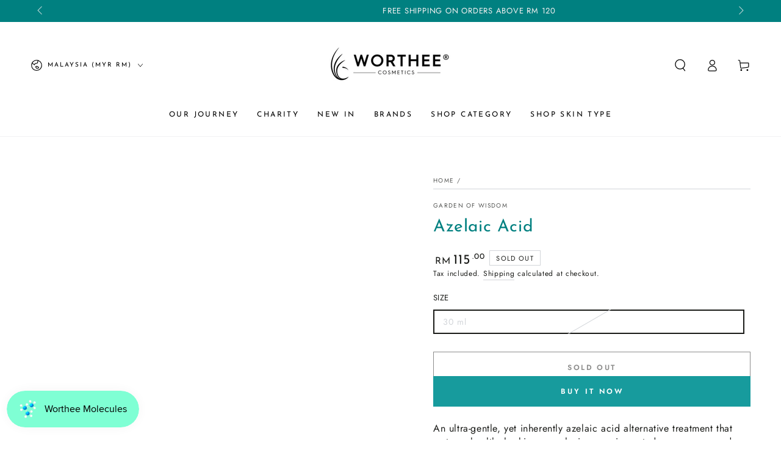

--- FILE ---
content_type: text/css
request_url: https://www.wortheecosmetics.com/cdn/shop/t/12/assets/component-share-button.css?v=163041897747046286741681465906
body_size: 123
content:
.share-button{display:block;position:relative}.share-button .list-social{gap:0}.share-button details{width:fit-content}.share-button__button{display:flex;font-size:inherit;line-height:1.2}@media screen and (hover: hover){.share-button__button .label{background-image:linear-gradient(to top,rgb(var(--color-link)) 0px 0px),linear-gradient(to top,transparent 0px,transparent 0px)}}.share-button__button .icon{width:2.4rem;height:2.4rem}.share-button__fallback{display:flex;align-items:center;flex-direction:column;row-gap:2.5rem;position:fixed;bottom:0;left:0;z-index:12;padding:2.5rem 1.5rem;width:100%;min-width:max-content;background-color:rgb(var(--color-background));box-shadow:0 0 4rem rgba(var(--color-foreground),.2)}.share-button__fallback .field{flex-direction:column}.share-button__fallback .field:first-child .field__label{margin-bottom:1rem}.share-button__fallback .field__label{font-size:1.3rem;letter-spacing:.04rem;text-transform:uppercase;line-height:calc(1 + .5 / var(--font-body-scale))}.share-button__fallback .field__input{text-overflow:ellipsis;white-space:nowrap;overflow:hidden;filter:none;min-width:auto;min-height:auto;cursor:pointer;background-color:rgba(var(--color-foreground),.04)}.share-button__message{position:absolute;bottom:0;left:0;width:100%;height:4.2rem;padding:1.5rem;display:flex;align-items:center;font-size:1.4rem}.share-button__message:not(:empty):not(.hidden)~*{background-color:transparent;font-size:0;cursor:default}.share-button__message:not(:empty):not(.hidden)~.button{display:none}@media screen and (min-width: 750px){.share-button__fallback{position:absolute;bottom:calc(100% + 1rem);z-index:3;padding:2rem 2.5rem;width:30rem;border:.1rem solid rgb(var(--color-border));box-shadow:none}}.share-button__close{position:absolute;top:1rem;right:1rem;width:2rem;height:2rem;cursor:pointer;display:flex;align-items:center;justify-content:center;border-radius:50%;background:none;border:none;padding:0;color:rgb(var(--color-link));transition:color var(--duration-default) ease}.share-button__close .icon{position:relative;z-index:2;width:.8rem;height:.8rem}.share-button__close:after{content:"";width:100%;height:100%;pointer-events:none;position:absolute;z-index:1;top:0;left:0;border-radius:50%;transform:scale(0);background-color:rgb(var(--color-foreground));transition:transform var(--duration-default) ease}@media screen and (hover: hover){.share-button__close:hover{color:rgb(var(--color-background))}.share-button__close:hover:after{transform:scale(1)}}.share-button__field{display:flex;column-gap:1rem;margin-top:1rem}.share-button__copy{padding:0;min-width:auto;width:4.2rem;height:4.2rem;flex:0 0 auto}.share-button__copy .icon{width:1.4rem;height:1.4rem}@media screen and (max-width: 749px){.share-button details[open] .share-button__button:before{content:"";z-index:100;position:fixed;top:0;left:0;width:100%;height:100%;cursor:url(cross.svg),url(cross.png),zoom-out;transition:opacity var(--duration-long) ease;background-color:rgba(var(--color-overlay),.5)}.share-button__fallback{border-top-left-radius:.8rem;border-top-right-radius:.8rem;z-index:100}.share-button__close{top:0;right:50%;margin-top:-5.5rem;margin-right:-2.2rem;width:4.4rem;height:4.4rem;color:rgb(var(--color-foreground));background-color:rgb(var(--color-background));box-shadow:0 0 4rem rgba(var(--color-foreground),.2)}.share-button__close .icon{width:1.6rem;height:1.6rem}}
/*# sourceMappingURL=/cdn/shop/t/12/assets/component-share-button.css.map?v=163041897747046286741681465906 */


--- FILE ---
content_type: text/css
request_url: https://www.wortheecosmetics.com/cdn/shop/t/12/assets/component-list-social.css?v=71494611815837440191681465906
body_size: -428
content:
.list-social{display:flex;flex-wrap:wrap;gap:.5rem;margin-inline-start:-1rem}.list-social__link{position:relative;z-index:1;background:none;align-items:center;justify-content:center;display:flex;width:4rem;height:4rem;transition-property:color}.list-social__link:after{content:"";position:absolute;z-index:-1;top:0;left:0;right:0;bottom:0;border-radius:50%;background-color:rgb(var(--color-link));transform:scale(0);transition:transform var(--duration-default) ease}@media screen and (hover: hover){.list-social__link:hover{color:rgb(var(--color-background))}.list-social__link:hover:after{transform:scale(1)}}.list-social__link .icon{margin:0}
/*# sourceMappingURL=/cdn/shop/t/12/assets/component-list-social.css.map?v=71494611815837440191681465906 */


--- FILE ---
content_type: text/css
request_url: https://www.wortheecosmetics.com/cdn/shop/t/12/assets/section-mobile-dock.css?v=140941072769509293601681465906
body_size: -152
content:
.footer{padding-bottom:var(--mobile-dock-height)}.shopify-section-header-sticky:not(.shopify-section-header-hidden)~#shopify-section-mobile-dock .mobile-dock{overflow:hidden;transform:translateY(100%)}.mobile-dock{display:flex!important;z-index:20;width:100%;position:fixed;left:0;bottom:0;overflow:hidden;transform:translateY(100%);transition:transform var(--duration-default) ease;background:var(--gradient-background);background-color:rgb(var(--color-background));box-shadow:0 .1rem .8rem rgba(var(--color-foreground),.15),0 2rem 4rem rgba(var(--color-foreground),.08)}.mobile-dock.is-active{overflow:visible;transform:translateY(0)}.dock__item{flex-grow:1;flex-shrink:0;width:100%;max-width:100%;display:flex;flex-direction:column;justify-content:center;align-items:center;cursor:pointer;text-decoration:none;color:rgb(var(--color-foreground))}.mobile-dock--2-col .dock__item{width:50%}.mobile-dock--3-col .dock__item{width:33.33%}.mobile-dock--4-col .dock__item{width:25%}.mobile-dock--5-col .dock__item{width:20%}.mobile-dock--6-col .dock__item{width:16.66%}.dock__item p{margin:0;position:relative;display:flex}.dock__item .cart-count-bubble{margin-top:-.5rem;margin-right:-2rem}.dock__item svg{height:1.8rem;width:auto;margin-bottom:.6rem}.dock__item .icon-cart{height:1.9rem;width:1.9rem}.dock__item .icon-hamburger{stroke-width:2}.dock__item>span{font-size:.9rem;letter-spacing:.13rem;line-height:calc(1 + .2 / var(--font-body-scale));text-transform:uppercase;color:rgba(var(--color-foreground),.75)}@media screen and (min-width: 750px){.mobile-dock{display:none!important}}
/*# sourceMappingURL=/cdn/shop/t/12/assets/section-mobile-dock.css.map?v=140941072769509293601681465906 */


--- FILE ---
content_type: text/javascript; charset=utf-8
request_url: https://www.wortheecosmetics.com/products/skinpiens-veragen-collagen-elixir.js
body_size: 3871
content:
{"id":7109876318288,"title":"Veragen Collagen Elixir","handle":"skinpiens-veragen-collagen-elixir","description":"\u003cp class=\"MsoNormal\"\u003e\u003cspan style=\"font-size: 12.0pt; mso-bidi-font-size: 11.0pt; line-height: 107%;\" lang=\"EN-US\"\u003eFace it. Before thirty, beauty is routine; after thirty, it’s a battle – a war to reserve as much collagen to your body as possible. Fight aging with Veragen by Skinpiens from within.\u003c\/span\u003e\u003c\/p\u003e\n\u003cul\u003e\n\u003cli style=\"text-indent: -18pt;\" class=\"MsoListParagraphCxSpFirst\"\u003e\n\u003cspan style=\"font-size: 12.0pt; mso-bidi-font-size: 11.0pt; line-height: 107%; font-family: Symbol; mso-fareast-font-family: Symbol; mso-bidi-font-family: Symbol;\" lang=\"EN-US\"\u003e\u003cspan style=\"mso-list: Ignore;\"\u003e\u003cspan style=\"font: 7.0pt 'Times New Roman';\"\u003e        \u003c\/span\u003e\u003c\/span\u003e\u003c\/span\u003e\u003c!--[endif]--\u003e\u003cspan style=\"font-size: 12.0pt; mso-bidi-font-size: 11.0pt; line-height: 107%;\" lang=\"EN-US\"\u003eProudly formulated by board-certified pharmacist\u003c\/span\u003e\n\u003c\/li\u003e\n\u003cli style=\"text-indent: -18pt;\" class=\"MsoListParagraphCxSpMiddle\"\u003e\n\u003cspan style=\"font-size: 12.0pt; mso-bidi-font-size: 11.0pt; line-height: 107%; font-family: Symbol; mso-fareast-font-family: Symbol; mso-bidi-font-family: Symbol;\" lang=\"EN-US\"\u003e\u003cspan style=\"mso-list: Ignore;\"\u003e\u003cspan style=\"font: 7.0pt 'Times New Roman';\"\u003e        \u003c\/span\u003e\u003c\/span\u003e\u003c\/span\u003e\u003cspan style=\"font-size: 12.0pt; mso-bidi-font-size: 11.0pt; line-height: 107%;\" lang=\"EN-US\"\u003ePowder – highest efficacy not mixing with water prior\u003c\/span\u003e\n\u003c\/li\u003e\n\u003cli style=\"text-indent: -18pt;\" class=\"MsoListParagraphCxSpMiddle\"\u003e\n\u003cspan style=\"font-size: 12.0pt; mso-bidi-font-size: 11.0pt; line-height: 107%; font-family: Symbol; mso-fareast-font-family: Symbol; mso-bidi-font-family: Symbol;\" lang=\"EN-US\"\u003e\u003cspan style=\"mso-list: Ignore;\"\u003e\u003cspan style=\"font: 7.0pt 'Times New Roman';\"\u003e         \u003c\/span\u003e\u003c\/span\u003e\u003c\/span\u003e\u003c!--[endif]--\u003e\u003cspan style=\"font-size: 12.0pt; mso-bidi-font-size: 11.0pt; line-height: 107%;\" lang=\"EN-US\"\u003eDelicious to drink, zesty-refreshing lemon taste\u003c\/span\u003e\n\u003c\/li\u003e\n\u003cli style=\"text-indent: -18pt;\" class=\"MsoListParagraphCxSpMiddle\"\u003e\n\u003cspan style=\"font-size: 12.0pt; mso-bidi-font-size: 11.0pt; line-height: 107%; font-family: Symbol; mso-fareast-font-family: Symbol; mso-bidi-font-family: Symbol;\" lang=\"EN-US\"\u003e\u003cspan style=\"mso-list: Ignore;\"\u003e\u003cspan style=\"font: 7.0pt 'Times New Roman';\"\u003e         \u003c\/span\u003e\u003c\/span\u003e\u003c\/span\u003e\u003c!--[endif]--\u003e\u003cspan style=\"font-size: 12.0pt; mso-bidi-font-size: 11.0pt; line-height: 107%;\" lang=\"EN-US\"\u003eHighest-quality ingredients from reliable labs\u003c\/span\u003e\u003cspan style=\"font-size: 12.0pt; mso-bidi-font-size: 11.0pt; line-height: 107%;\" lang=\"EN-US\"\u003e \u003c\/span\u003e\u003cspan style=\"font-size: 12.0pt; mso-bidi-font-size: 11.0pt; line-height: 107%;\" lang=\"EN-US\"\u003eall over the world\u003c\/span\u003e\n\u003c\/li\u003e\n\u003cli style=\"text-indent: -18pt;\" class=\"MsoListParagraphCxSpLast\"\u003e\n\u003cspan style=\"font-size: 12.0pt; mso-bidi-font-size: 11.0pt; line-height: 107%; font-family: Symbol; mso-fareast-font-family: Symbol; mso-bidi-font-family: Symbol;\" lang=\"EN-US\"\u003e\u003cspan style=\"mso-list: Ignore;\"\u003e\u003cspan style=\"font: 7.0pt 'Times New Roman';\"\u003e         \u003c\/span\u003e\u003c\/span\u003e\u003c\/span\u003e\u003c!--[endif]--\u003e\u003cspan style=\"font-size: 12.0pt; mso-bidi-font-size: 11.0pt; line-height: 107%;\" lang=\"EN-US\"\u003eOne cup a day to restore skin’s firmness and elasticity, with lesser wrinkles and more youthful glow\u003c\/span\u003e\n\u003c\/li\u003e\n\u003c\/ul\u003e\n\u003ch5\u003eMORE INFO\u003c\/h5\u003e\n\u003cp\u003e\u003cstrong\u003eWhat makes this product unique?\u003c\/strong\u003e\u003c\/p\u003e\n\u003cul\u003e\n\u003cli class=\"MsoNormal\"\u003e\u003cb\u003e\u003cspan style=\"font-size: 12.0pt; mso-bidi-font-size: 11.0pt; line-height: 107%;\" lang=\"EN-US\"\u003eWhat’s so special about VERISOL® Collagen Peptides?\u003c\/span\u003e\u003c\/b\u003e\u003c\/li\u003e\n\u003c\/ul\u003e\n\u003cp class=\"MsoNormal\"\u003e\u003cspan style=\"font-size: 12.0pt; mso-bidi-font-size: 11.0pt; line-height: 107%; mso-bidi-font-weight: bold;\" lang=\"EN-US\"\u003eIn the hunt of food-grade collagen raw materials, Skinpiens has many good and bad options. \u003c\/span\u003e\u003c\/p\u003e\n\u003cp class=\"MsoNormal\"\u003e\u003cspan style=\"font-size: 12.0pt; mso-bidi-font-size: 11.0pt; line-height: 107%; mso-bidi-font-weight: bold;\" lang=\"EN-US\"\u003eNot all collagen is created equal. Some have no research to support the efficacy. Some contain higher impurities. Some sources are not Halal. Some contain undesirable hormones that might cause cysts. Some do not disclose their extraction methods (hydrolyzed or non-hydrolyzed). Some come from possibly polluted regions (with concerns for heavy metals or toxins). Some are just incredibly and doubtfully cheaper than others…\u003c\/span\u003e\u003c\/p\u003e\n\u003cp class=\"MsoNormal\"\u003e\u003cspan style=\"font-size: 12.0pt; mso-bidi-font-size: 11.0pt; line-height: 107%;\" lang=\"EN-US\"\u003eBut, Verisol® Collagen Peptide, from Germany, ticks all of the top-quality boxes. After countless reviews on collagen materials, we call Verisol® Collagen Peptide the MVP of collagen! It is more costly than other poor-grade collagen out there. But it works (according to studies) and most importantly, is very safe for our bodies.\u003c\/span\u003e\u003c\/p\u003e\n\u003cp class=\"MsoNormal\"\u003e\u003cspan style=\"font-size: 12.0pt; mso-bidi-font-size: 11.0pt; line-height: 107%;\" lang=\"EN-US\"\u003eWith its tiny molecular size (\u0026lt;2000 Dalton) and high bioavailability, Verisol® is one of the most well-researched collagen peptides in the industry.\u003c\/span\u003e\u003c\/p\u003e\n\u003cul\u003e\n\u003cli class=\"MsoNormal\"\u003e\u003cb style=\"mso-bidi-font-weight: normal;\"\u003e\u003cspan style=\"font-size: 12.0pt; mso-bidi-font-size: 11.0pt; line-height: 107%;\" lang=\"EN-US\"\u003eAt Skinpiens, we never cut corners.\u003c\/span\u003e\u003c\/b\u003e\u003c\/li\u003e\n\u003c\/ul\u003e\n\u003cp class=\"MsoNormal\"\u003e\u003cspan style=\"font-size: 12.0pt; mso-bidi-font-size: 11.0pt; line-height: 107%;\" lang=\"EN-US\"\u003eThe studies point out that, 2,5g of VERISOL® daily effectively:-\u003c\/span\u003e\u003c\/p\u003e\n\u003cul\u003e\n\u003cli style=\"text-indent: -18pt;\" class=\"MsoListParagraphCxSpFirst\"\u003e\n\u003cspan style=\"font-size: 12.0pt; mso-bidi-font-size: 11.0pt; line-height: 107%; font-family: Symbol; mso-fareast-font-family: Symbol; mso-bidi-font-family: Symbol;\" lang=\"EN-US\"\u003e\u003cspan style=\"mso-list: Ignore;\"\u003e\u003cspan style=\"font: 7.0pt 'Times New Roman';\"\u003e         \u003c\/span\u003e\u003c\/span\u003e\u003c\/span\u003e\u003c!--[endif]--\u003e\u003cspan style=\"font-size: 12.0pt; mso-bidi-font-size: 11.0pt; line-height: 107%;\" lang=\"EN-US\"\u003ereduces wrinkle depth by 32% and wrinkle volume by 23%\u003c\/span\u003e\n\u003c\/li\u003e\n\u003cli style=\"text-indent: -18pt;\" class=\"MsoListParagraphCxSpMiddle\"\u003e\n\u003cspan style=\"font-size: 12.0pt; mso-bidi-font-size: 11.0pt; line-height: 107%; font-family: Symbol; mso-fareast-font-family: Symbol; mso-bidi-font-family: Symbol;\" lang=\"EN-US\"\u003e\u003cspan style=\"mso-list: Ignore;\"\u003e\u003cspan style=\"font: 7.0pt 'Times New Roman';\"\u003e         \u003c\/span\u003e\u003c\/span\u003e\u003c\/span\u003e\u003c!--[endif]--\u003e\u003cspan style=\"font-size: 12.0pt; mso-bidi-font-size: 11.0pt; line-height: 107%;\" lang=\"EN-US\"\u003eincreases elasticity by 10%\u003c\/span\u003e\n\u003c\/li\u003e\n\u003cli style=\"text-indent: -18pt;\" class=\"MsoListParagraphCxSpMiddle\"\u003e\n\u003cspan style=\"font-size: 12.0pt; mso-bidi-font-size: 11.0pt; line-height: 107%; font-family: Symbol; mso-fareast-font-family: Symbol; mso-bidi-font-family: Symbol;\" lang=\"EN-US\"\u003e\u003cspan style=\"mso-list: Ignore;\"\u003e\u003cspan style=\"font: 7.0pt 'Times New Roman';\"\u003e         \u003c\/span\u003e\u003c\/span\u003e\u003c\/span\u003e\u003c!--[endif]--\u003e\u003cspan style=\"font-size: 12.0pt; mso-bidi-font-size: 11.0pt; line-height: 107%;\" lang=\"EN-US\"\u003eincreases hair thickness by 31%\u003c\/span\u003e\n\u003c\/li\u003e\n\u003cli style=\"text-indent: -18pt;\" class=\"MsoListParagraphCxSpMiddle\"\u003e\n\u003cspan style=\"font-size: 12.0pt; mso-bidi-font-size: 11.0pt; line-height: 107%; font-family: Symbol; mso-fareast-font-family: Symbol; mso-bidi-font-family: Symbol;\" lang=\"EN-US\"\u003e\u003cspan style=\"mso-list: Ignore;\"\u003e\u003cspan style=\"font: 7.0pt 'Times New Roman';\"\u003e         \u003c\/span\u003e\u003c\/span\u003e\u003c\/span\u003e\u003c!--[endif]--\u003e\u003cspan style=\"font-size: 12.0pt; mso-bidi-font-size: 11.0pt; line-height: 107%;\" lang=\"EN-US\"\u003eincreases healthy nail growth rate by 12%\u003c\/span\u003e\n\u003c\/li\u003e\n\u003cli style=\"text-indent: -18pt;\" class=\"MsoListParagraphCxSpLast\"\u003e\n\u003cspan style=\"font-size: 12.0pt; mso-bidi-font-size: 11.0pt; line-height: 107%; font-family: Symbol; mso-fareast-font-family: Symbol; mso-bidi-font-family: Symbol;\" lang=\"EN-US\"\u003e\u003cspan style=\"mso-list: Ignore;\"\u003e\u003cspan style=\"font: 7.0pt 'Times New Roman';\"\u003e         \u003c\/span\u003e\u003c\/span\u003e\u003c\/span\u003e\u003c!--[endif]--\u003e\u003cspan style=\"font-size: 12.0pt; mso-bidi-font-size: 11.0pt; line-height: 107%;\" lang=\"EN-US\"\u003ereduces broken nails by 42%\u003c\/span\u003e\n\u003c\/li\u003e\n\u003c\/ul\u003e\n\u003cp class=\"MsoNormal\"\u003e\u003cspan style=\"font-size: 12.0pt; mso-bidi-font-size: 11.0pt; line-height: 107%;\" lang=\"EN-US\"\u003eAs such, Skinpiens guarantees each sachet contains the perfect dosage for your skin, hair, and nails to experience the youthful difference.\u003c\/span\u003e\u003c\/p\u003e\n\u003cp style=\"text-indent: -18.0pt; mso-list: l0 level1 lfo1;\" class=\"MsoListParagraphCxSpLast\"\u003e\u003cspan style=\"font-size: 12.0pt; mso-bidi-font-size: 11.0pt; line-height: 107%;\" lang=\"EN-US\"\u003e\u003cimg src=\"https:\/\/cdn.shopify.com\/s\/files\/1\/2626\/0488\/files\/a.png?v=1727228990\" alt=\"\"\u003e\u003c\/span\u003e\u003c\/p\u003e\n\u003cp style=\"text-indent: -18.0pt; mso-list: l0 level1 lfo1;\" class=\"MsoListParagraphCxSpLast\"\u003e\u003cspan style=\"font-size: 12.0pt; mso-bidi-font-size: 11.0pt; line-height: 107%;\" lang=\"EN-US\"\u003e\u003cimg\u003e\u003c\/span\u003e\u003c\/p\u003e\n\u003cul\u003e\n\u003cli class=\"MsoNormal\"\u003e\u003cb style=\"mso-bidi-font-weight: normal;\"\u003e\u003cspan style=\"font-size: 12.0pt; mso-bidi-font-size: 11.0pt; line-height: 107%;\" lang=\"EN-US\"\u003eIs Skinpiens Veragen Collagen Elixir only about collagen?\u003c\/span\u003e\u003c\/b\u003e\u003c\/li\u003e\n\u003c\/ul\u003e\n\u003cp class=\"MsoNormal\"\u003e\u003cspan style=\"font-size: 12.0pt; mso-bidi-font-size: 11.0pt; line-height: 107%;\" lang=\"EN-US\"\u003eOf course not. Good ingredients should all come together to strengthen one another, for maximum youth-extending results you can visibly see on your skin. Besides the superior-quality collagen peptides, each sachet is also infused with:-\u003c\/span\u003e\u003c\/p\u003e\n\u003cul\u003e\n\u003cli style=\"text-indent: -18pt;\" class=\"MsoListParagraphCxSpFirst\"\u003e\n\u003cspan style=\"font-size: 12.0pt; mso-bidi-font-size: 11.0pt; line-height: 107%; font-family: Symbol; mso-fareast-font-family: Symbol; mso-bidi-font-family: Symbol; mso-bidi-font-weight: bold;\" lang=\"EN-US\"\u003e\u003cspan style=\"mso-list: Ignore;\"\u003e\u003cspan style=\"font: 7.0pt 'Times New Roman';\"\u003e         \u003c\/span\u003e\u003c\/span\u003e\u003c\/span\u003e\u003c!--[endif]--\u003e\u003cspan style=\"font-size: 12.0pt; mso-bidi-font-size: 11.0pt; line-height: 107%; mso-bidi-font-weight: bold;\" lang=\"EN-US\"\u003eKOMECERA® Rice Ceramide (from Japan) – bodyguard for healthy skin barrier. This gives skin Zen-like calmness and protects it from irritation that ages skin.\u003c\/span\u003e\n\u003c\/li\u003e\n\u003cli style=\"text-indent: -18pt;\" class=\"MsoListParagraphCxSpMiddle\"\u003e\n\u003cspan style=\"font-size: 12.0pt; mso-bidi-font-size: 11.0pt; line-height: 107%; font-family: Symbol; mso-fareast-font-family: Symbol; mso-bidi-font-family: Symbol; mso-bidi-font-weight: bold;\" lang=\"EN-US\"\u003e\u003cspan style=\"mso-list: Ignore;\"\u003e\u003cspan style=\"font: 7.0pt 'Times New Roman';\"\u003e         \u003c\/span\u003e\u003c\/span\u003e\u003c\/span\u003e\u003c!--[endif]--\u003e\u003cspan style=\"font-size: 12.0pt; mso-bidi-font-size: 11.0pt; line-height: 107%; mso-bidi-font-weight: bold;\" lang=\"EN-US\"\u003eTreBeaut™ Snow Fungus Extract – mimics the hydration and suppleness delivered by Hyaluronic Acid, in a natural way. This helps the skin reserve water. Water enriches young skin cells.\u003c\/span\u003e\n\u003c\/li\u003e\n\u003cli style=\"text-indent: -18pt;\" class=\"MsoListParagraphCxSpMiddle\"\u003e\n\u003cspan style=\"font-size: 12.0pt; mso-bidi-font-size: 11.0pt; line-height: 107%; font-family: Symbol; mso-fareast-font-family: Symbol; mso-bidi-font-family: Symbol;\" lang=\"EN-US\"\u003e\u003cspan style=\"mso-list: Ignore;\"\u003e\u003cspan style=\"font: 7.0pt 'Times New Roman';\"\u003e         \u003c\/span\u003e\u003c\/span\u003e\u003c\/span\u003e\u003c!--[endif]--\u003e\u003cspan style=\"font-size: 12.0pt; mso-bidi-font-size: 11.0pt; line-height: 107%; mso-bidi-font-weight: bold;\" lang=\"EN-US\"\u003ePrebiotic Galacto-Oligosaccharides (GOS)\u003c\/span\u003e\u003cspan style=\"font-size: 12.0pt; mso-bidi-font-size: 11.0pt; line-height: 107%;\" lang=\"EN-US\"\u003e – goodie with studies in wrinkle-erasing efficacy. In 12 weeks, GOS improves moisture retention and smooths fine lines, leaving your skin looking oh-so-radiant and resilient.\u003c\/span\u003e\n\u003c\/li\u003e\n\u003cli style=\"text-indent: -18pt;\" class=\"MsoListParagraphCxSpLast\"\u003e\n\u003cspan style=\"font-size: 12.0pt; mso-bidi-font-size: 11.0pt; line-height: 107%; font-family: Symbol; mso-fareast-font-family: Symbol; mso-bidi-font-family: Symbol; mso-bidi-font-weight: bold;\" lang=\"EN-US\"\u003e\u003cspan style=\"mso-list: Ignore;\"\u003e\u003cspan style=\"font: 7.0pt 'Times New Roman';\"\u003e         \u003c\/span\u003e\u003c\/span\u003e\u003c\/span\u003e\u003c!--[endif]--\u003e\u003cspan style=\"font-size: 12.0pt; mso-bidi-font-size: 11.0pt; line-height: 107%;\" lang=\"EN-US\"\u003eVitamin C – for sure we will not miss out on the best partner that helps collagen peptides to absorb better into your skin. Vitamin C needs no introduction, but gentle notice that if you take Skinpiens Veragen Collagen Elixir, you can save your money from buying another Vitamin C tablet. \u003cspan style=\"mso-bidi-font-weight: bold;\"\u003e\u003c\/span\u003e\u003c\/span\u003e\n\u003c\/li\u003e\n\u003c\/ul\u003e\n\u003cp class=\"MsoNormal\"\u003e\u003cspan style=\"font-size: 12.0pt; mso-bidi-font-size: 11.0pt; line-height: 107%; mso-bidi-font-weight: bold;\" lang=\"EN-US\"\u003e \u003cstrong\u003eWhat does it do?\u003c\/strong\u003e\u003c\/span\u003e\u003c\/p\u003e\n\u003cp class=\"MsoNormal\"\u003e\u003cspan style=\"font-size: 12.0pt; mso-bidi-font-size: 11.0pt; line-height: 107%; mso-bidi-font-weight: bold;\" lang=\"EN-US\"\u003eA smart, thoughtfully-formulated collagen peptides + a wealth of skin-loving goodies supplement that synergizes multiple well-known, trademarked ingredients from reputable sources, to deliver visible, anti-aging results from within. With just one sachet a day, Skinpiens Veragen Collagen Elixir elevates skin elasticity, softens fine lines and wrinkles, floods your skin with hydration, and fortifies your skin barrier, leaving you with a youthful, luminous complexion. This gold-standard, A+ collagen peptides supplement is known to be safe in restoring your \u003c\/span\u003e\u003cspan style=\"font-size: 12.0pt; mso-bidi-font-size: 11.0pt; line-height: 107%;\" lang=\"EN-US\"\u003eskin elasticity, smoothing out undesirable wrinkles, and enhancing skin bounciness, all delivering a glass-skin effect with a younger-looking appearance.\u003cspan style=\"mso-bidi-font-weight: bold;\"\u003e\u003c\/span\u003e\u003c\/span\u003e\u003c\/p\u003e\n\u003cp class=\"MsoNormal\"\u003e\u003cspan style=\"font-size: 12.0pt; mso-bidi-font-size: 11.0pt; line-height: 107%;\" lang=\"EN-US\"\u003e\u003cstrong\u003eWho is this product for?\u003c\/strong\u003e\u003c\/span\u003e\u003c\/p\u003e\n\u003cp class=\"MsoNormal\"\u003e\u003cspan style=\"font-size: 12.0pt; mso-bidi-font-size: 11.0pt; line-height: 107%;\" lang=\"EN-US\"\u003eSkinpiens Veragen Collagen Elixir is designed for all skin types, particularly those who wish to support skin’s vitality and fight visible signs of aging from within. \u003c\/span\u003e\u003c\/p\u003e\n\u003ch5\u003eINGREDIENTS\u003c\/h5\u003e\n\u003cp class=\"MsoNormal\"\u003e\u003cspan style=\"font-size: 12.0pt; mso-bidi-font-size: 11.0pt; line-height: 107%;\" lang=\"EN-US\"\u003eHydrolyzed Collagen Peptides (VERISOL®) (33%), Lemon Powder, Erythritol, Ascorbic Acid, Galactooligosaccharides (GOS) (3%), Zinc Gluconate, Acacia Gum, Rice Ceramide (Komecera®) and Snow Fungus Extract.\u003c\/span\u003e\u003c\/p\u003e\n\u003cp class=\"MsoNormal\"\u003e\u003ci style=\"mso-bidi-font-style: normal;\"\u003e\u003cspan style=\"font-size: 12.0pt; mso-bidi-font-size: 11.0pt; line-height: 107%; mso-bidi-font-weight: bold;\" lang=\"EN-US\"\u003e*Nutritional Facts (Per 100g) :\u003c\/span\u003e\u003c\/i\u003e\u003c\/p\u003e\n\u003cp class=\"MsoNormal\"\u003e\u003cspan style=\"font-size: 12.0pt; mso-bidi-font-size: 11.0pt; line-height: 107%; mso-bidi-font-weight: bold;\" lang=\"EN-US\"\u003eEnergy\u003c\/span\u003e\u003cspan style=\"font-size: 12.0pt; mso-bidi-font-size: 11.0pt; line-height: 107%;\" lang=\"EN-US\"\u003e: 365 kcal (1527kJ)\u003c\/span\u003e\u003c\/p\u003e\n\u003cp class=\"MsoNormal\"\u003e\u003cspan style=\"font-size: 12.0pt; mso-bidi-font-size: 11.0pt; line-height: 107%; mso-bidi-font-weight: bold;\" lang=\"EN-US\"\u003eTotal Carbohydrates\u003c\/span\u003e\u003cspan style=\"font-size: 12.0pt; mso-bidi-font-size: 11.0pt; line-height: 107%;\" lang=\"EN-US\"\u003e: 59.7 g\u003c\/span\u003e\u003c\/p\u003e\n\u003cp class=\"MsoNormal\"\u003e\u003cspan style=\"font-size: 12.0pt; mso-bidi-font-size: 11.0pt; line-height: 107%; mso-bidi-font-weight: bold;\" lang=\"EN-US\"\u003eTotal Sugar: 10.2 g (naturally from the Lemon powder)\u003c\/span\u003e\u003cspan style=\"font-size: 12.0pt; mso-bidi-font-size: 11.0pt; line-height: 107%;\" lang=\"EN-US\"\u003e\u003c\/span\u003e\u003c\/p\u003e\n\u003cp class=\"MsoNormal\"\u003e\u003cspan style=\"font-size: 12.0pt; mso-bidi-font-size: 11.0pt; line-height: 107%; mso-bidi-font-weight: bold;\" lang=\"EN-US\"\u003eDietary Fibre: 2 g\u003c\/span\u003e\u003c\/p\u003e\n\u003cp class=\"MsoNormal\"\u003e\u003cspan style=\"font-size: 12.0pt; mso-bidi-font-size: 11.0pt; line-height: 107%; mso-bidi-font-weight: bold;\" lang=\"EN-US\"\u003eGalactooligosaccharides (GOS): 825 mg\u003c\/span\u003e\u003cspan style=\"font-size: 12.0pt; mso-bidi-font-size: 11.0pt; line-height: 107%;\" lang=\"EN-US\"\u003e\u003c\/span\u003e\u003c\/p\u003e\n\u003cp class=\"MsoNormal\"\u003e\u003cspan style=\"font-size: 12.0pt; mso-bidi-font-size: 11.0pt; line-height: 107%; mso-bidi-font-weight: bold;\" lang=\"EN-US\"\u003eProtein: 32.6 g\u003c\/span\u003e\u003cspan style=\"font-size: 12.0pt; mso-bidi-font-size: 11.0pt; line-height: 107%;\" lang=\"EN-US\"\u003e\u003c\/span\u003e\u003c\/p\u003e\n\u003cp class=\"MsoNormal\"\u003e\u003cspan style=\"font-size: 12.0pt; mso-bidi-font-size: 11.0pt; line-height: 107%; mso-bidi-font-weight: bold;\" lang=\"EN-US\"\u003eFat: 0 g\u003c\/span\u003e\u003cspan style=\"font-size: 12.0pt; mso-bidi-font-size: 11.0pt; line-height: 107%;\" lang=\"EN-US\"\u003e\u003c\/span\u003e\u003c\/p\u003e\n\u003cp class=\"MsoNormal\"\u003e\u003cspan style=\"font-size: 12.0pt; mso-bidi-font-size: 11.0pt; line-height: 107%; mso-bidi-font-weight: bold;\" lang=\"EN-US\"\u003eSodium: 62 mg\u003c\/span\u003e\u003cspan style=\"font-size: 12.0pt; mso-bidi-font-size: 11.0pt; line-height: 107%;\" lang=\"EN-US\"\u003e\u003c\/span\u003e\u003c\/p\u003e\n\u003cp class=\"MsoNormal\"\u003e\u003cspan style=\"font-size: 12.0pt; mso-bidi-font-size: 11.0pt; line-height: 107%; mso-bidi-font-weight: bold;\" lang=\"EN-US\"\u003eVitamin C: 4375 mg\u003c\/span\u003e\u003c\/p\u003e\n\u003cp class=\"MsoNormal\"\u003e\u003cspan style=\"font-size: 12.0pt; mso-bidi-font-size: 11.0pt; line-height: 107%; mso-bidi-font-weight: bold;\" lang=\"EN-US\"\u003eZinc\u003c\/span\u003e\u003cspan style=\"font-size: 12.0pt; mso-bidi-font-size: 11.0pt; line-height: 107%;\" lang=\"EN-US\"\u003e: 90.1 mg\u003c\/span\u003e\u003c\/p\u003e\n\u003ch5\u003eHOW TO USE\u003c\/h5\u003e\n\u003cp class=\"MsoNormal\"\u003e\u003cspan style=\"font-size: 12.0pt; mso-bidi-font-size: 11.0pt; line-height: 107%; mso-bidi-font-weight: bold;\" lang=\"EN-US\"\u003eMix the content into 200 ml of water, stir well and serve immediately. Enjoy the fruity taste!\u003c\/span\u003e\u003c\/p\u003e\n\u003cp class=\"MsoNormal\"\u003e\u003cspan style=\"font-size: 12.0pt; mso-bidi-font-size: 11.0pt; line-height: 107%;\" lang=\"EN-US\"\u003eIntensive phase (for the first 2 weeks, to see quick results) - One sachet, 2 times a day after meals.\u003cbr\u003e\u003cbr\u003e\u003c\/span\u003e\u003c\/p\u003e\n\u003ch5\u003eRESEARCH\u003c\/h5\u003e\n\u003cp class=\"MsoNormal\"\u003e\u003cb\u003e\u003cspan style=\"font-size: 12.0pt; mso-bidi-font-size: 11.0pt; line-height: 107%;\" lang=\"EN-US\"\u003eVERISOL ® reduces wrinkles and fine lines\u003c\/span\u003e\u003c\/b\u003e\u003c\/p\u003e\n\u003cp class=\"MsoNormal\"\u003e\u003cspan style=\"font-size: 10.0pt; line-height: 107%; font-family: 'Arial',sans-serif; color: #222222; background: white;\" lang=\"EN-US\"\u003eProksch, E., Schunck, M., Zague, V., Segger, D., Degwert, J., \u0026amp; Oesser, S. (2014). Oral intake of specific bioactive collagen peptides reduces skin wrinkles and increases dermal matrix synthesis. \u003ci\u003eSkin pharmacology and physiology\u003c\/i\u003e, \u003ci\u003e27\u003c\/i\u003e(3), 113-119.\u003c\/span\u003e\u003c\/p\u003e\n\u003cp class=\"MsoNormal\"\u003e\u003cb\u003e\u003cspan style=\"font-size: 12.0pt; mso-bidi-font-size: 11.0pt; line-height: 107%;\" lang=\"EN-US\"\u003eVERISOL® increases skin elasticity\u003c\/span\u003e\u003c\/b\u003e\u003c\/p\u003e\n\u003cp class=\"MsoNormal\"\u003e\u003cspan style=\"font-size: 10.0pt; line-height: 107%; font-family: 'Arial',sans-serif; color: #222222; background: white;\" lang=\"EN-US\"\u003eProksch, E., Segger, D., Degwert, J., Schunck, M., Zague, V., \u0026amp; Oesser, S. (2013). Oral supplementation of specific collagen peptides has beneficial effects on human skin physiology: a double-blind, placebo-controlled study. \u003ci\u003eSkin pharmacology and physiology\u003c\/i\u003e, \u003ci\u003e27\u003c\/i\u003e(1), 47-55.\u003c\/span\u003e\u003c\/p\u003e\n\u003cp class=\"MsoNormal\"\u003e\u003cb\u003e\u003cspan style=\"font-size: 12.0pt; mso-bidi-font-size: 11.0pt; line-height: 107%;\" lang=\"EN-US\"\u003eVERISOL® improves skin surface structure (decreases cellulite)\u003c\/span\u003e\u003c\/b\u003e\u003c\/p\u003e\n\u003cp class=\"MsoNormal\"\u003e\u003cspan style=\"font-size: 10.0pt; line-height: 107%; font-family: 'Arial',sans-serif; color: #222222; background: white;\" lang=\"EN-US\"\u003eSchunck, M., Zague, V., Oesser, S., \u0026amp; Proksch, E. (2015). Dietary supplementation with specific collagen peptides has a body mass index-dependent beneficial effect on cellulite morphology. \u003ci\u003eJournal of medicinal food\u003c\/i\u003e, \u003ci\u003e18\u003c\/i\u003e(12), 1340-1348.\u003c\/span\u003e\u003c\/p\u003e\n\u003cp class=\"MsoNormal\"\u003e\u003cb\u003e\u003cspan style=\"font-size: 12.0pt; mso-bidi-font-size: 11.0pt; line-height: 107%;\" lang=\"EN-US\"\u003eVERISOL ® increases hair thickness\u003c\/span\u003e\u003c\/b\u003e\u003c\/p\u003e\n\u003cp class=\"MsoNormal\"\u003e\u003cspan style=\"font-size: 10.0pt; line-height: 107%; font-family: 'Arial',sans-serif; color: #222222; background: white;\" lang=\"EN-US\"\u003eOESSER, S. (2020). The oral intake of specific Bioactive Collagen Peptides has a positive effect on hair thickness. Nutrafoods,[SL], v. 1.\u003c\/span\u003e\u003c\/p\u003e\n\u003cp class=\"MsoNormal\"\u003e\u003cb\u003e\u003cspan style=\"font-size: 12.0pt; mso-bidi-font-size: 11.0pt; line-height: 107%;\" lang=\"EN-US\"\u003eVERISOL ® improves nail growth and strength\u003c\/span\u003e\u003c\/b\u003e\u003c\/p\u003e\n\u003cp class=\"MsoNormal\"\u003e\u003cspan style=\"font-size: 10.0pt; line-height: 107%; font-family: 'Arial',sans-serif; color: #222222; background: white;\" lang=\"EN-US\"\u003eHexsel, D., Zague, V., Schunck, M., Siega, C., Camozzato, F. O., \u0026amp; Oesser, S. (2017). Oral supplementation with specific bioactive collagen peptides improves nail growth and reduces symptoms of brittle nails. \u003ci\u003eJournal of cosmetic dermatology\u003c\/i\u003e, \u003ci\u003e16\u003c\/i\u003e(4), 520-526.\u003c\/span\u003e\u003cb\u003e\u003cspan style=\"font-size: 12.0pt; mso-bidi-font-size: 11.0pt; line-height: 107%;\" lang=\"EN-US\"\u003e\u003c\/span\u003e\u003c\/b\u003e\u003c\/p\u003e\n\u003cp class=\"MsoNormal\"\u003e\u003cspan style=\"font-size: 10.0pt; line-height: 107%; font-family: 'Arial',sans-serif; color: #222222; background: white;\" lang=\"EN-US\"\u003e\u003cimg src=\"https:\/\/cdn.shopify.com\/s\/files\/1\/2626\/0488\/files\/WhatsApp_Image_2024-10-07_at_12.55.20_PM.jpg?v=1728277082\" alt=\"\"\u003e\u003c\/span\u003e\u003c\/p\u003e","published_at":"2024-09-25T10:03:02+08:00","created_at":"2024-09-25T10:03:02+08:00","vendor":"Skinpiens","type":"","tags":[],"price":2000,"price_min":2000,"price_max":24230,"available":true,"price_varies":true,"compare_at_price":15000,"compare_at_price_min":15000,"compare_at_price_max":42900,"compare_at_price_varies":true,"variants":[{"id":40931998433360,"title":"8g x 15 sachets","option1":"8g x 15 sachets","option2":null,"option3":null,"sku":"WCSP1010","requires_shipping":true,"taxable":true,"featured_image":{"id":32536068816976,"product_id":7109876318288,"position":1,"created_at":"2024-09-25T10:00:35+08:00","updated_at":"2024-09-25T10:00:36+08:00","alt":null,"width":1000,"height":1000,"src":"https:\/\/cdn.shopify.com\/s\/files\/1\/2626\/0488\/files\/1000X1000.jpg?v=1727229636","variant_ids":[40931998433360]},"available":true,"name":"Veragen Collagen Elixir - 8g x 15 sachets","public_title":"8g x 15 sachets","options":["8g x 15 sachets"],"price":9750,"weight":100,"compare_at_price":15000,"inventory_management":"shopify","barcode":"","featured_media":{"alt":null,"id":24935290404944,"position":1,"preview_image":{"aspect_ratio":1.0,"height":1000,"width":1000,"src":"https:\/\/cdn.shopify.com\/s\/files\/1\/2626\/0488\/files\/1000X1000.jpg?v=1727229636"}},"requires_selling_plan":false,"selling_plan_allocations":[]},{"id":41238429270096,"title":"Bundle A +2 Free Sachets","option1":"Bundle A +2 Free Sachets","option2":null,"option3":null,"sku":"WCSP1010-WCSP4010","requires_shipping":true,"taxable":true,"featured_image":{"id":35562751230032,"product_id":7109876318288,"position":4,"created_at":"2026-01-03T11:56:22+08:00","updated_at":"2026-01-03T11:56:23+08:00","alt":null,"width":1024,"height":1024,"src":"https:\/\/cdn.shopify.com\/s\/files\/1\/2626\/0488\/files\/V1-_-S1_5d8a9e8e-a0cf-4ac9-9607-b17f462afed0.jpg?v=1767412583","variant_ids":[41238429270096]},"available":true,"name":"Veragen Collagen Elixir - Bundle A +2 Free Sachets","public_title":"Bundle A +2 Free Sachets","options":["Bundle A +2 Free Sachets"],"price":15230,"weight":100,"compare_at_price":25900,"inventory_management":"shopify","barcode":"","featured_media":{"alt":null,"id":26961251237968,"position":4,"preview_image":{"aspect_ratio":1.0,"height":1024,"width":1024,"src":"https:\/\/cdn.shopify.com\/s\/files\/1\/2626\/0488\/files\/V1-_-S1_5d8a9e8e-a0cf-4ac9-9607-b17f462afed0.jpg?v=1767412583"}},"requires_selling_plan":false,"selling_plan_allocations":[]},{"id":41238429302864,"title":"Bundle B +4 Free Sachets","option1":"Bundle B +4 Free Sachets","option2":null,"option3":null,"sku":"WCSP1010x2-WCSP4010","requires_shipping":true,"taxable":true,"featured_image":{"id":35562751295568,"product_id":7109876318288,"position":5,"created_at":"2026-01-03T11:56:26+08:00","updated_at":"2026-01-03T11:56:28+08:00","alt":null,"width":1024,"height":1024,"src":"https:\/\/cdn.shopify.com\/s\/files\/1\/2626\/0488\/files\/V2-_-S1_cbf3034b-2e8d-4d67-a35f-a892125d0696.jpg?v=1767412588","variant_ids":[41238429302864]},"available":true,"name":"Veragen Collagen Elixir - Bundle B +4 Free Sachets","public_title":"Bundle B +4 Free Sachets","options":["Bundle B +4 Free Sachets"],"price":24230,"weight":100,"compare_at_price":42900,"inventory_management":"shopify","barcode":"","featured_media":{"alt":null,"id":26961251303504,"position":5,"preview_image":{"aspect_ratio":1.0,"height":1024,"width":1024,"src":"https:\/\/cdn.shopify.com\/s\/files\/1\/2626\/0488\/files\/V2-_-S1_cbf3034b-2e8d-4d67-a35f-a892125d0696.jpg?v=1767412588"}},"requires_selling_plan":false,"selling_plan_allocations":[]},{"id":41402021314640,"title":"2 Sachets","option1":"2 Sachets","option2":null,"option3":null,"sku":"WCSP1019","requires_shipping":true,"taxable":true,"featured_image":null,"available":true,"name":"Veragen Collagen Elixir - 2 Sachets","public_title":"2 Sachets","options":["2 Sachets"],"price":2000,"weight":100,"compare_at_price":15000,"inventory_management":"shopify","barcode":"","requires_selling_plan":false,"selling_plan_allocations":[]}],"images":["\/\/cdn.shopify.com\/s\/files\/1\/2626\/0488\/files\/1000X1000.jpg?v=1727229636","\/\/cdn.shopify.com\/s\/files\/1\/2626\/0488\/files\/1000X1000-2.jpg?v=1727229645","\/\/cdn.shopify.com\/s\/files\/1\/2626\/0488\/files\/1000X1000-4.jpg?v=1727229670","\/\/cdn.shopify.com\/s\/files\/1\/2626\/0488\/files\/V1-_-S1_5d8a9e8e-a0cf-4ac9-9607-b17f462afed0.jpg?v=1767412583","\/\/cdn.shopify.com\/s\/files\/1\/2626\/0488\/files\/V2-_-S1_cbf3034b-2e8d-4d67-a35f-a892125d0696.jpg?v=1767412588"],"featured_image":"\/\/cdn.shopify.com\/s\/files\/1\/2626\/0488\/files\/1000X1000.jpg?v=1727229636","options":[{"name":"Size","position":1,"values":["8g x 15 sachets","Bundle A +2 Free Sachets","Bundle B +4 Free Sachets","2 Sachets"]}],"url":"\/products\/skinpiens-veragen-collagen-elixir","media":[{"alt":null,"id":24935290404944,"position":1,"preview_image":{"aspect_ratio":1.0,"height":1000,"width":1000,"src":"https:\/\/cdn.shopify.com\/s\/files\/1\/2626\/0488\/files\/1000X1000.jpg?v=1727229636"},"aspect_ratio":1.0,"height":1000,"media_type":"image","src":"https:\/\/cdn.shopify.com\/s\/files\/1\/2626\/0488\/files\/1000X1000.jpg?v=1727229636","width":1000},{"alt":null,"id":24935290503248,"position":2,"preview_image":{"aspect_ratio":1.0,"height":1000,"width":1000,"src":"https:\/\/cdn.shopify.com\/s\/files\/1\/2626\/0488\/files\/1000X1000-2.jpg?v=1727229645"},"aspect_ratio":1.0,"height":1000,"media_type":"image","src":"https:\/\/cdn.shopify.com\/s\/files\/1\/2626\/0488\/files\/1000X1000-2.jpg?v=1727229645","width":1000},{"alt":null,"id":24935290568784,"position":3,"preview_image":{"aspect_ratio":1.0,"height":1000,"width":1000,"src":"https:\/\/cdn.shopify.com\/s\/files\/1\/2626\/0488\/files\/1000X1000-4.jpg?v=1727229670"},"aspect_ratio":1.0,"height":1000,"media_type":"image","src":"https:\/\/cdn.shopify.com\/s\/files\/1\/2626\/0488\/files\/1000X1000-4.jpg?v=1727229670","width":1000},{"alt":null,"id":26961251237968,"position":4,"preview_image":{"aspect_ratio":1.0,"height":1024,"width":1024,"src":"https:\/\/cdn.shopify.com\/s\/files\/1\/2626\/0488\/files\/V1-_-S1_5d8a9e8e-a0cf-4ac9-9607-b17f462afed0.jpg?v=1767412583"},"aspect_ratio":1.0,"height":1024,"media_type":"image","src":"https:\/\/cdn.shopify.com\/s\/files\/1\/2626\/0488\/files\/V1-_-S1_5d8a9e8e-a0cf-4ac9-9607-b17f462afed0.jpg?v=1767412583","width":1024},{"alt":null,"id":26961251303504,"position":5,"preview_image":{"aspect_ratio":1.0,"height":1024,"width":1024,"src":"https:\/\/cdn.shopify.com\/s\/files\/1\/2626\/0488\/files\/V2-_-S1_cbf3034b-2e8d-4d67-a35f-a892125d0696.jpg?v=1767412588"},"aspect_ratio":1.0,"height":1024,"media_type":"image","src":"https:\/\/cdn.shopify.com\/s\/files\/1\/2626\/0488\/files\/V2-_-S1_cbf3034b-2e8d-4d67-a35f-a892125d0696.jpg?v=1767412588","width":1024}],"requires_selling_plan":false,"selling_plan_groups":[]}

--- FILE ---
content_type: text/javascript
request_url: https://www.wortheecosmetics.com/cdn/shop/t/12/assets/footer-accordion.js?v=61102387610248778321681465906
body_size: -351
content:
class FooterAccordion extends HTMLElement{constructor(){super(),this.detailsContainer=this.querySelector("details"),this.summaryToggle=this.querySelector("summary"),this.summaryIsEmpty=this.summaryToggle.textContent.trim().length==0,this.detailsContainer.addEventListener("keyup",event=>event.code.toUpperCase()==="ESCAPE"&&this.close()),this.summaryToggle.addEventListener("click",this.onSummaryClick.bind(this)),document.addEventListener("matchSmall",this.close.bind(this)),document.addEventListener("unmatchSmall",this.open.bind(this)),!theme.config.mqlSmall||this.summaryIsEmpty?(this.detailsContainer.setAttribute("open",!0),this.summaryIsEmpty&&this.detailsContainer.setAttribute("empty",!0)):this.dataset.open==null&&this.detailsContainer.removeAttribute("open")}onSummaryClick(event){event.preventDefault(),event.target.closest("details").hasAttribute("open")?this.close():this.open()}open(){this.detailsContainer.setAttribute("open",!0)}close(){theme.config.mqlSmall&&!this.summaryIsEmpty&&this.detailsContainer.removeAttribute("open")}}customElements.define("footer-accordion",FooterAccordion);
//# sourceMappingURL=/cdn/shop/t/12/assets/footer-accordion.js.map?v=61102387610248778321681465906


--- FILE ---
content_type: text/javascript; charset=utf-8
request_url: https://www.wortheecosmetics.com/products/the-ordinary-multi-peptide-serum-for-hair-density.js
body_size: 2245
content:
{"id":4179836764240,"title":"Multi-Peptide Serum for Hair Density","handle":"the-ordinary-multi-peptide-serum-for-hair-density","description":"\u003cp\u003eA potent solution with all advanced, important trademarked follicle-empowering ingredients to help hair look fresher, fuller, thicker, denser and overall healthier.\u003c\/p\u003e\n\u003cul\u003e\n\u003cli\u003eUltra-lightweight texture for maximum penetration\u003c\/li\u003e\n\u003cli\u003e15% Cutting-edge technologies in a bottle\u003c\/li\u003e\n\u003cli\u003eReactivates hair follicle stem cells\u003c\/li\u003e\n\u003cli\u003eTransform hair from root to tip\u003c\/li\u003e\n\u003cli\u003eCreates more resilient, healthier hair\u003c\/li\u003e\n\u003c\/ul\u003e\n\u003ch5\u003e\u003cstrong\u003eMORE INFO\u003c\/strong\u003e\u003c\/h5\u003e\n\u003cp\u003e\u003cstrong\u003eWhat makes this product unique?\u003c\/strong\u003e\u003c\/p\u003e\n\u003cp\u003eThe advanced technologies present in this formula include:-\u003c\/p\u003e\n\u003cp\u003ea) REDENSYL™ - Stimulates the activation of the bulge stem cells. Clinical studies show that more than 10,000 new hairs have grown after 3 months of consistent use. The patented molecules are dihydroquercetin-glucoside (DHQG) and epigallocatechin gallate (EGCG2) from larix europaea wood and green tea extracts, which are responsible for the process of dermal papillary fibroplasts.\u003c\/p\u003e\n\u003cp\u003eb) PROCAPIL™ - Fights follicle aging and poor scalp micro-circulation to keep the growth cycle of healthier hair. Starring highly-nutritious matrikine with apigenin and oleanolic acid derived from sustainable olive tree leaves.\u003c\/p\u003e\n\u003cp\u003ec) CAPIXYL™ - Decreases inflammation of the scalp for more resilient, thicker hair. Featuring dextran, acetyl tetrapeptide-3 and clover flower extract to repair and improve hair follicle length.\u003c\/p\u003e\n\u003cp\u003ed) BAICAPIL™ - Energizes hair follicles to enhance the quantity and quality of hair. Research reveal that hair loss has been reduced by 60.6% after using BAICAPIL™ for 3 months. Synergizing 3 botanical active ingredients – scutellaria baicalensis (source of baicalin), soy and wheat sprouts (increase cell proliferation).\u003c\/p\u003e\n\u003cp\u003ee) AnaGain™ - Signals receptors in the dermal papilla to produce denser, fuller hair. Lab studies show a 78% increase in healthier hair in just 3 months. Showcasing sprouts from organic pisum sativum (pea), or known as the health-promoting phytoagents, exceptionally rich in phytonutrients that exert positive effects on hair health.\u003c\/p\u003e\n\u003cp\u003eAll The Ordinary products carried by Worthee Cosmetics are 100% authentic (or your money back) and fragrance free.\u003c\/p\u003e\n\u003cp\u003e\u003cstrong\u003eWhat does it do?\u003c\/strong\u003e\u003c\/p\u003e\n\u003cp\u003eThis powerful all-in-one serum unites potent plant extracts, well-studied peptide complexes and caffeine to nourish the hair follicles, blossoming fuller, thicker, denser and dramatically healthier hair. The Ordinary Multi-Peptide Serum for Hair Density will become your time-turning hair care go-to. \u003c\/p\u003e\n\u003cp\u003e\u003cstrong\u003eWho is this product for?\u003c\/strong\u003e\u003c\/p\u003e\n\u003cp\u003eIdeal for any hair type looking for an effective hair treatment for healthier, beautiful-looking hair.\u003c\/p\u003e\n\u003ch5\u003e\u003cstrong\u003eINGREDIENTS\u003c\/strong\u003e\u003c\/h5\u003e\n\u003cp\u003eAqua (Water), Propanediol, Butylene Glycol, \u003cstrong\u003eGlycerin\u003c\/strong\u003e, \u003cstrong\u003eCaffeine\u003c\/strong\u003e, \u003cstrong\u003eBiotinoyl Tripeptide-1\u003c\/strong\u003e, \u003cstrong\u003eAcetyl Tetrapeptide-3\u003c\/strong\u003e, \u003cstrong\u003eLarix Europaea Wood Extract\u003c\/strong\u003e, \u003cstrong\u003ePisum Sativum Extract\u003c\/strong\u003e, \u003cstrong\u003eScutellaria Baicalensis Root Extract\u003c\/strong\u003e, T\u003cstrong\u003eriticum Vulgare Germ Extract\u003c\/strong\u003e, \u003cstrong\u003eGlycine Soja Germ Extract\u003c\/strong\u003e, \u003cstrong\u003eTrifolium Pratense Flower Extract\u003c\/strong\u003e, \u003cstrong\u003eCamellia Sinensis Leaf Extra\u003c\/strong\u003ect, \u003cstrong\u003eApigenin\u003c\/strong\u003e, \u003cstrong\u003eOleanolic Acid\u003c\/strong\u003e, \u003cstrong\u003eArginine\u003c\/strong\u003e, \u003cstrong\u003eGlycine\u003c\/strong\u003e, \u003cstrong\u003eCalcium Gluconate\u003c\/strong\u003e, \u003cstrong\u003eZinc Chloride\u003c\/strong\u003e, \u003cstrong\u003eLactic Acid\u003c\/strong\u003e, \u003cstrong\u003eGluconolactone\u003c\/strong\u003e, \u003cstrong\u003eDextran\u003c\/strong\u003e, \u003cstrong\u003eMaltodextrin\u003c\/strong\u003e, Hydroxyethylcellulose, Xanthan gum, Pentylene Glycol, Dimethyl Isosorbide, Polysorbate 20, PPG-26-Buteth-26, PEG-40 Hydrogenated Castor Oil, Trisodium Ethylenediamine Disuccinate, Sodium Metabisulfite, Sodium Benzoate, Phenoxyethanol, Chlorphenesin.\u003c\/p\u003e\n\u003ch5\u003e\u003cstrong\u003eHOW TO USE\u003c\/strong\u003e\u003c\/h5\u003e\n\u003cp\u003eApply a few drops or as needed once daily, ideally at bedtime, to clean, dry scalp. Massage into scalp thoroughly. This formula is a leave on\/in treatment. Do not wash hair or scalp after application.\u003c\/p\u003e","published_at":"2023-05-10T12:40:30+08:00","created_at":"2019-10-04T12:42:46+08:00","vendor":"The Ordinary","type":"Hair Care","tags":[],"price":17300,"price_min":17300,"price_max":17300,"available":false,"price_varies":false,"compare_at_price":17300,"compare_at_price_min":17300,"compare_at_price_max":17300,"compare_at_price_varies":false,"variants":[{"id":30343979434064,"title":"60 ml","option1":"60 ml","option2":null,"option3":null,"sku":"WCTO9010","requires_shipping":true,"taxable":true,"featured_image":{"id":30970112442448,"product_id":4179836764240,"position":3,"created_at":"2023-05-15T12:42:47+08:00","updated_at":"2023-05-24T10:36:34+08:00","alt":null,"width":1020,"height":1020,"src":"https:\/\/cdn.shopify.com\/s\/files\/1\/2626\/0488\/files\/Multi-Peptide-Serum-for-Hair-Density-1.jpg?v=1684895794","variant_ids":[30343979434064]},"available":false,"name":"Multi-Peptide Serum for Hair Density - 60 ml","public_title":"60 ml","options":["60 ml"],"price":17300,"weight":500,"compare_at_price":17300,"inventory_management":"shopify","barcode":"769915194647","featured_media":{"alt":null,"id":23374380793936,"position":3,"preview_image":{"aspect_ratio":1.0,"height":1020,"width":1020,"src":"https:\/\/cdn.shopify.com\/s\/files\/1\/2626\/0488\/files\/Multi-Peptide-Serum-for-Hair-Density-1.jpg?v=1684895794"}},"requires_selling_plan":false,"selling_plan_allocations":[]}],"images":["\/\/cdn.shopify.com\/s\/files\/1\/2626\/0488\/files\/Multi-Peptide-Serum-for-Hair-Density.jpg?v=1684125770","\/\/cdn.shopify.com\/s\/files\/1\/2626\/0488\/files\/Multi-Peptide-Serum-for-Hair-DensityTexture.jpg?v=1684895794","\/\/cdn.shopify.com\/s\/files\/1\/2626\/0488\/files\/Multi-Peptide-Serum-for-Hair-Density-1.jpg?v=1684895794","\/\/cdn.shopify.com\/s\/files\/1\/2626\/0488\/products\/Multi-Peptide-Serum-for-Hair-Density-.3.gif?v=1684895794","\/\/cdn.shopify.com\/s\/files\/1\/2626\/0488\/products\/Multi-Peptide-Serum-for-Hair-Density2.gif?v=1684895794"],"featured_image":"\/\/cdn.shopify.com\/s\/files\/1\/2626\/0488\/files\/Multi-Peptide-Serum-for-Hair-Density.jpg?v=1684125770","options":[{"name":"Size","position":1,"values":["60 ml"]}],"url":"\/products\/the-ordinary-multi-peptide-serum-for-hair-density","media":[{"alt":null,"id":23374380630096,"position":1,"preview_image":{"aspect_ratio":1.0,"height":1020,"width":1020,"src":"https:\/\/cdn.shopify.com\/s\/files\/1\/2626\/0488\/files\/Multi-Peptide-Serum-for-Hair-Density.jpg?v=1684125770"},"aspect_ratio":1.0,"height":1020,"media_type":"image","src":"https:\/\/cdn.shopify.com\/s\/files\/1\/2626\/0488\/files\/Multi-Peptide-Serum-for-Hair-Density.jpg?v=1684125770","width":1020},{"alt":null,"id":23401508012112,"position":2,"preview_image":{"aspect_ratio":1.0,"height":1020,"width":1020,"src":"https:\/\/cdn.shopify.com\/s\/files\/1\/2626\/0488\/files\/Multi-Peptide-Serum-for-Hair-DensityTexture.jpg?v=1684895794"},"aspect_ratio":1.0,"height":1020,"media_type":"image","src":"https:\/\/cdn.shopify.com\/s\/files\/1\/2626\/0488\/files\/Multi-Peptide-Serum-for-Hair-DensityTexture.jpg?v=1684895794","width":1020},{"alt":null,"id":23374380793936,"position":3,"preview_image":{"aspect_ratio":1.0,"height":1020,"width":1020,"src":"https:\/\/cdn.shopify.com\/s\/files\/1\/2626\/0488\/files\/Multi-Peptide-Serum-for-Hair-Density-1.jpg?v=1684895794"},"aspect_ratio":1.0,"height":1020,"media_type":"image","src":"https:\/\/cdn.shopify.com\/s\/files\/1\/2626\/0488\/files\/Multi-Peptide-Serum-for-Hair-Density-1.jpg?v=1684895794","width":1020},{"alt":null,"id":5414466158672,"position":4,"preview_image":{"aspect_ratio":1.0,"height":1200,"width":1200,"src":"https:\/\/cdn.shopify.com\/s\/files\/1\/2626\/0488\/products\/Multi-Peptide-Serum-for-Hair-Density-.3.gif?v=1684895794"},"aspect_ratio":1.0,"height":1200,"media_type":"image","src":"https:\/\/cdn.shopify.com\/s\/files\/1\/2626\/0488\/products\/Multi-Peptide-Serum-for-Hair-Density-.3.gif?v=1684895794","width":1200},{"alt":null,"id":5414016352336,"position":5,"preview_image":{"aspect_ratio":1.0,"height":1200,"width":1200,"src":"https:\/\/cdn.shopify.com\/s\/files\/1\/2626\/0488\/products\/Multi-Peptide-Serum-for-Hair-Density2.gif?v=1684895794"},"aspect_ratio":1.0,"height":1200,"media_type":"image","src":"https:\/\/cdn.shopify.com\/s\/files\/1\/2626\/0488\/products\/Multi-Peptide-Serum-for-Hair-Density2.gif?v=1684895794","width":1200}],"requires_selling_plan":false,"selling_plan_groups":[]}